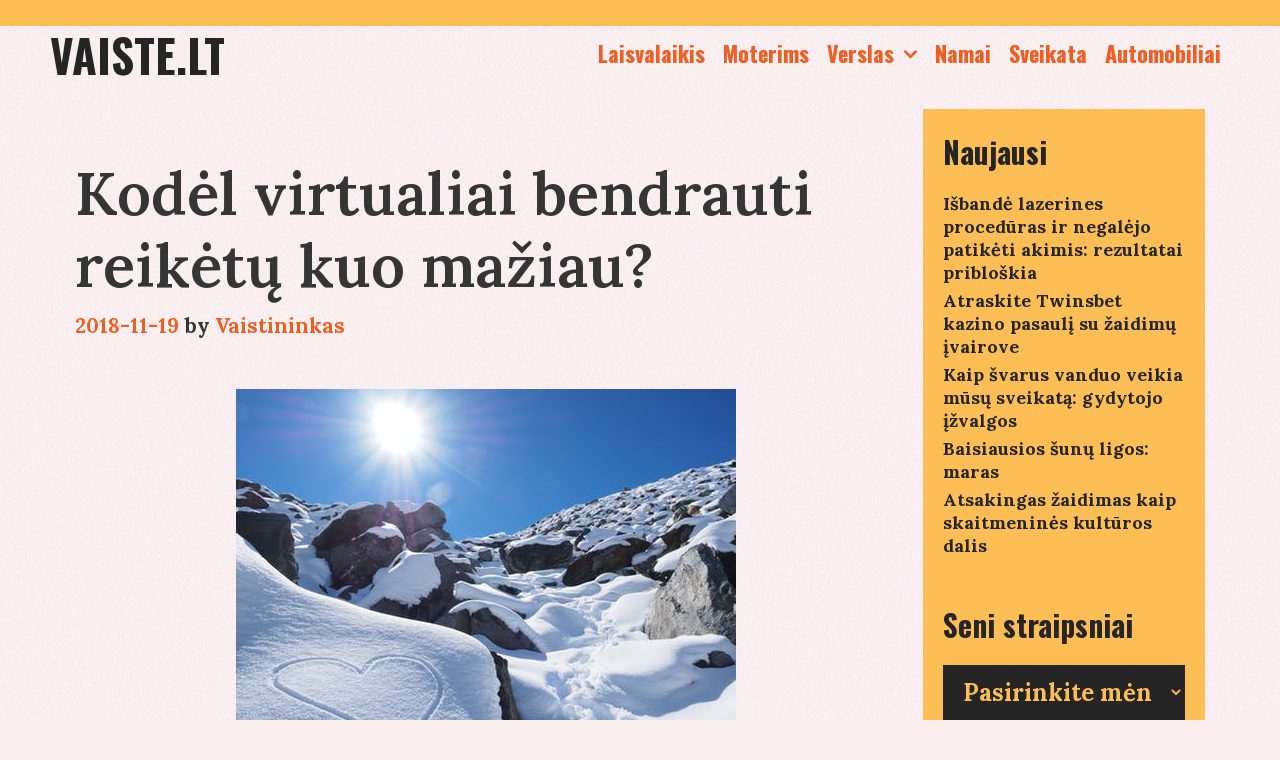

--- FILE ---
content_type: text/html; charset=UTF-8
request_url: https://vaiste.lt/kodel-virtualiai-bendrauti-reiketu-kuo-maziau/
body_size: 14125
content:
<!DOCTYPE html>
<html lang="lt-LT">
<head>
	<meta charset="UTF-8">
	<meta http-equiv="X-UA-Compatible" content="IE=edge" />
	<link rel="profile" href="https://gmpg.org/xfn/11">
	<title>Kodėl virtualiai bendrauti reikėtų kuo mažiau? &#8211; vaiste.lt</title>
<meta name='robots' content='max-image-preview:large' />
<link rel='dns-prefetch' href='//stats.wp.com' />
<link rel='dns-prefetch' href='//fonts.googleapis.com' />
<link rel='preconnect' href='//c0.wp.com' />
<link rel="alternate" type="application/rss+xml" title="vaiste.lt &raquo; Įrašų RSS srautas" href="https://vaiste.lt/feed/" />
<link rel="alternate" type="application/rss+xml" title="vaiste.lt &raquo; Komentarų RSS srautas" href="https://vaiste.lt/comments/feed/" />
<link rel="alternate" type="application/rss+xml" title="vaiste.lt &raquo; Įrašo „Kodėl virtualiai bendrauti reikėtų kuo mažiau?“ komentarų RSS srautas" href="https://vaiste.lt/kodel-virtualiai-bendrauti-reiketu-kuo-maziau/feed/" />
<link rel="alternate" title="oEmbed (JSON)" type="application/json+oembed" href="https://vaiste.lt/wp-json/oembed/1.0/embed?url=https%3A%2F%2Fvaiste.lt%2Fkodel-virtualiai-bendrauti-reiketu-kuo-maziau%2F" />
<link rel="alternate" title="oEmbed (XML)" type="text/xml+oembed" href="https://vaiste.lt/wp-json/oembed/1.0/embed?url=https%3A%2F%2Fvaiste.lt%2Fkodel-virtualiai-bendrauti-reiketu-kuo-maziau%2F&#038;format=xml" />
<style id='wp-img-auto-sizes-contain-inline-css' type='text/css'>
img:is([sizes=auto i],[sizes^="auto," i]){contain-intrinsic-size:3000px 1500px}
/*# sourceURL=wp-img-auto-sizes-contain-inline-css */
</style>

<link rel='stylesheet' id='lalita-default-fonts-css' href='//fonts.googleapis.com/css?family=Oswald:200,300,regular,500,600,700|Lora:regular,500,600,700' type='text/css' media='all' />
<style id='wp-emoji-styles-inline-css' type='text/css'>

	img.wp-smiley, img.emoji {
		display: inline !important;
		border: none !important;
		box-shadow: none !important;
		height: 1em !important;
		width: 1em !important;
		margin: 0 0.07em !important;
		vertical-align: -0.1em !important;
		background: none !important;
		padding: 0 !important;
	}
/*# sourceURL=wp-emoji-styles-inline-css */
</style>
<link rel='stylesheet' id='wp-block-library-css' href='https://c0.wp.com/c/6.9/wp-includes/css/dist/block-library/style.min.css' type='text/css' media='all' />
<style id='global-styles-inline-css' type='text/css'>
:root{--wp--preset--aspect-ratio--square: 1;--wp--preset--aspect-ratio--4-3: 4/3;--wp--preset--aspect-ratio--3-4: 3/4;--wp--preset--aspect-ratio--3-2: 3/2;--wp--preset--aspect-ratio--2-3: 2/3;--wp--preset--aspect-ratio--16-9: 16/9;--wp--preset--aspect-ratio--9-16: 9/16;--wp--preset--color--black: #000000;--wp--preset--color--cyan-bluish-gray: #abb8c3;--wp--preset--color--white: #ffffff;--wp--preset--color--pale-pink: #f78da7;--wp--preset--color--vivid-red: #cf2e2e;--wp--preset--color--luminous-vivid-orange: #ff6900;--wp--preset--color--luminous-vivid-amber: #fcb900;--wp--preset--color--light-green-cyan: #7bdcb5;--wp--preset--color--vivid-green-cyan: #00d084;--wp--preset--color--pale-cyan-blue: #8ed1fc;--wp--preset--color--vivid-cyan-blue: #0693e3;--wp--preset--color--vivid-purple: #9b51e0;--wp--preset--gradient--vivid-cyan-blue-to-vivid-purple: linear-gradient(135deg,rgb(6,147,227) 0%,rgb(155,81,224) 100%);--wp--preset--gradient--light-green-cyan-to-vivid-green-cyan: linear-gradient(135deg,rgb(122,220,180) 0%,rgb(0,208,130) 100%);--wp--preset--gradient--luminous-vivid-amber-to-luminous-vivid-orange: linear-gradient(135deg,rgb(252,185,0) 0%,rgb(255,105,0) 100%);--wp--preset--gradient--luminous-vivid-orange-to-vivid-red: linear-gradient(135deg,rgb(255,105,0) 0%,rgb(207,46,46) 100%);--wp--preset--gradient--very-light-gray-to-cyan-bluish-gray: linear-gradient(135deg,rgb(238,238,238) 0%,rgb(169,184,195) 100%);--wp--preset--gradient--cool-to-warm-spectrum: linear-gradient(135deg,rgb(74,234,220) 0%,rgb(151,120,209) 20%,rgb(207,42,186) 40%,rgb(238,44,130) 60%,rgb(251,105,98) 80%,rgb(254,248,76) 100%);--wp--preset--gradient--blush-light-purple: linear-gradient(135deg,rgb(255,206,236) 0%,rgb(152,150,240) 100%);--wp--preset--gradient--blush-bordeaux: linear-gradient(135deg,rgb(254,205,165) 0%,rgb(254,45,45) 50%,rgb(107,0,62) 100%);--wp--preset--gradient--luminous-dusk: linear-gradient(135deg,rgb(255,203,112) 0%,rgb(199,81,192) 50%,rgb(65,88,208) 100%);--wp--preset--gradient--pale-ocean: linear-gradient(135deg,rgb(255,245,203) 0%,rgb(182,227,212) 50%,rgb(51,167,181) 100%);--wp--preset--gradient--electric-grass: linear-gradient(135deg,rgb(202,248,128) 0%,rgb(113,206,126) 100%);--wp--preset--gradient--midnight: linear-gradient(135deg,rgb(2,3,129) 0%,rgb(40,116,252) 100%);--wp--preset--font-size--small: 13px;--wp--preset--font-size--medium: 20px;--wp--preset--font-size--large: 36px;--wp--preset--font-size--x-large: 42px;--wp--preset--spacing--20: 0.44rem;--wp--preset--spacing--30: 0.67rem;--wp--preset--spacing--40: 1rem;--wp--preset--spacing--50: 1.5rem;--wp--preset--spacing--60: 2.25rem;--wp--preset--spacing--70: 3.38rem;--wp--preset--spacing--80: 5.06rem;--wp--preset--shadow--natural: 6px 6px 9px rgba(0, 0, 0, 0.2);--wp--preset--shadow--deep: 12px 12px 50px rgba(0, 0, 0, 0.4);--wp--preset--shadow--sharp: 6px 6px 0px rgba(0, 0, 0, 0.2);--wp--preset--shadow--outlined: 6px 6px 0px -3px rgb(255, 255, 255), 6px 6px rgb(0, 0, 0);--wp--preset--shadow--crisp: 6px 6px 0px rgb(0, 0, 0);}:where(.is-layout-flex){gap: 0.5em;}:where(.is-layout-grid){gap: 0.5em;}body .is-layout-flex{display: flex;}.is-layout-flex{flex-wrap: wrap;align-items: center;}.is-layout-flex > :is(*, div){margin: 0;}body .is-layout-grid{display: grid;}.is-layout-grid > :is(*, div){margin: 0;}:where(.wp-block-columns.is-layout-flex){gap: 2em;}:where(.wp-block-columns.is-layout-grid){gap: 2em;}:where(.wp-block-post-template.is-layout-flex){gap: 1.25em;}:where(.wp-block-post-template.is-layout-grid){gap: 1.25em;}.has-black-color{color: var(--wp--preset--color--black) !important;}.has-cyan-bluish-gray-color{color: var(--wp--preset--color--cyan-bluish-gray) !important;}.has-white-color{color: var(--wp--preset--color--white) !important;}.has-pale-pink-color{color: var(--wp--preset--color--pale-pink) !important;}.has-vivid-red-color{color: var(--wp--preset--color--vivid-red) !important;}.has-luminous-vivid-orange-color{color: var(--wp--preset--color--luminous-vivid-orange) !important;}.has-luminous-vivid-amber-color{color: var(--wp--preset--color--luminous-vivid-amber) !important;}.has-light-green-cyan-color{color: var(--wp--preset--color--light-green-cyan) !important;}.has-vivid-green-cyan-color{color: var(--wp--preset--color--vivid-green-cyan) !important;}.has-pale-cyan-blue-color{color: var(--wp--preset--color--pale-cyan-blue) !important;}.has-vivid-cyan-blue-color{color: var(--wp--preset--color--vivid-cyan-blue) !important;}.has-vivid-purple-color{color: var(--wp--preset--color--vivid-purple) !important;}.has-black-background-color{background-color: var(--wp--preset--color--black) !important;}.has-cyan-bluish-gray-background-color{background-color: var(--wp--preset--color--cyan-bluish-gray) !important;}.has-white-background-color{background-color: var(--wp--preset--color--white) !important;}.has-pale-pink-background-color{background-color: var(--wp--preset--color--pale-pink) !important;}.has-vivid-red-background-color{background-color: var(--wp--preset--color--vivid-red) !important;}.has-luminous-vivid-orange-background-color{background-color: var(--wp--preset--color--luminous-vivid-orange) !important;}.has-luminous-vivid-amber-background-color{background-color: var(--wp--preset--color--luminous-vivid-amber) !important;}.has-light-green-cyan-background-color{background-color: var(--wp--preset--color--light-green-cyan) !important;}.has-vivid-green-cyan-background-color{background-color: var(--wp--preset--color--vivid-green-cyan) !important;}.has-pale-cyan-blue-background-color{background-color: var(--wp--preset--color--pale-cyan-blue) !important;}.has-vivid-cyan-blue-background-color{background-color: var(--wp--preset--color--vivid-cyan-blue) !important;}.has-vivid-purple-background-color{background-color: var(--wp--preset--color--vivid-purple) !important;}.has-black-border-color{border-color: var(--wp--preset--color--black) !important;}.has-cyan-bluish-gray-border-color{border-color: var(--wp--preset--color--cyan-bluish-gray) !important;}.has-white-border-color{border-color: var(--wp--preset--color--white) !important;}.has-pale-pink-border-color{border-color: var(--wp--preset--color--pale-pink) !important;}.has-vivid-red-border-color{border-color: var(--wp--preset--color--vivid-red) !important;}.has-luminous-vivid-orange-border-color{border-color: var(--wp--preset--color--luminous-vivid-orange) !important;}.has-luminous-vivid-amber-border-color{border-color: var(--wp--preset--color--luminous-vivid-amber) !important;}.has-light-green-cyan-border-color{border-color: var(--wp--preset--color--light-green-cyan) !important;}.has-vivid-green-cyan-border-color{border-color: var(--wp--preset--color--vivid-green-cyan) !important;}.has-pale-cyan-blue-border-color{border-color: var(--wp--preset--color--pale-cyan-blue) !important;}.has-vivid-cyan-blue-border-color{border-color: var(--wp--preset--color--vivid-cyan-blue) !important;}.has-vivid-purple-border-color{border-color: var(--wp--preset--color--vivid-purple) !important;}.has-vivid-cyan-blue-to-vivid-purple-gradient-background{background: var(--wp--preset--gradient--vivid-cyan-blue-to-vivid-purple) !important;}.has-light-green-cyan-to-vivid-green-cyan-gradient-background{background: var(--wp--preset--gradient--light-green-cyan-to-vivid-green-cyan) !important;}.has-luminous-vivid-amber-to-luminous-vivid-orange-gradient-background{background: var(--wp--preset--gradient--luminous-vivid-amber-to-luminous-vivid-orange) !important;}.has-luminous-vivid-orange-to-vivid-red-gradient-background{background: var(--wp--preset--gradient--luminous-vivid-orange-to-vivid-red) !important;}.has-very-light-gray-to-cyan-bluish-gray-gradient-background{background: var(--wp--preset--gradient--very-light-gray-to-cyan-bluish-gray) !important;}.has-cool-to-warm-spectrum-gradient-background{background: var(--wp--preset--gradient--cool-to-warm-spectrum) !important;}.has-blush-light-purple-gradient-background{background: var(--wp--preset--gradient--blush-light-purple) !important;}.has-blush-bordeaux-gradient-background{background: var(--wp--preset--gradient--blush-bordeaux) !important;}.has-luminous-dusk-gradient-background{background: var(--wp--preset--gradient--luminous-dusk) !important;}.has-pale-ocean-gradient-background{background: var(--wp--preset--gradient--pale-ocean) !important;}.has-electric-grass-gradient-background{background: var(--wp--preset--gradient--electric-grass) !important;}.has-midnight-gradient-background{background: var(--wp--preset--gradient--midnight) !important;}.has-small-font-size{font-size: var(--wp--preset--font-size--small) !important;}.has-medium-font-size{font-size: var(--wp--preset--font-size--medium) !important;}.has-large-font-size{font-size: var(--wp--preset--font-size--large) !important;}.has-x-large-font-size{font-size: var(--wp--preset--font-size--x-large) !important;}
/*# sourceURL=global-styles-inline-css */
</style>

<style id='classic-theme-styles-inline-css' type='text/css'>
/*! This file is auto-generated */
.wp-block-button__link{color:#fff;background-color:#32373c;border-radius:9999px;box-shadow:none;text-decoration:none;padding:calc(.667em + 2px) calc(1.333em + 2px);font-size:1.125em}.wp-block-file__button{background:#32373c;color:#fff;text-decoration:none}
/*# sourceURL=/wp-includes/css/classic-themes.min.css */
</style>
<link rel='stylesheet' id='lalita-style-grid-css' href='https://vaiste.lt/wp-content/themes/lalita/css/unsemantic-grid.min.css?ver=2.0.0' type='text/css' media='all' />
<link rel='stylesheet' id='lalita-style-css' href='https://vaiste.lt/wp-content/themes/lalita/style.min.css?ver=2.0.0' type='text/css' media='all' />
<link rel='stylesheet' id='lalita-mobile-style-css' href='https://vaiste.lt/wp-content/themes/lalita/css/mobile.min.css?ver=2.0.0' type='text/css' media='all' />
<link rel='stylesheet' id='lalita-child-css' href='https://vaiste.lt/wp-content/themes/kalaratri/style.css?ver=1732796492' type='text/css' media='all' />
<style id='lalita-child-inline-css' type='text/css'>
body{color:#353535;}a, a:visited{color:#ef5f22;text-decoration:none;}a:hover, a:focus, a:active{color:#353535;text-decoration:none;}body .grid-container{max-width:1180px;}body, button, input, select, textarea{font-family:"Lora";font-weight:700;text-transform:none;font-size:24px;}body{line-height:1.3;}p{margin-bottom:1.3em;}.top-bar{font-family:"Lora";font-weight:700;text-transform:none;font-size:15px;}.main-title{font-family:"Oswald";font-weight:700;text-transform:uppercase;font-size:45px;}.site-description{font-weight:normal;text-transform:none;font-size:19px;}.page-header-blog-content h2{font-family:"Oswald";font-weight:700;text-transform:none;}.page-header-blog-content p{font-family:"Lora";font-weight:700;text-transform:none;}.main-navigation a, .menu-toggle{font-family:"Oswald";font-weight:700;text-transform:none;font-size:22px;}.main-navigation .main-nav ul ul li a{font-size:19px;}.widget-title, .sidebar .widget h2, .footer-widgets h2{font-family:"Oswald";font-weight:700;text-transform:none;font-size:30px;margin-bottom:18px;}.sidebar .widget, .footer-widgets .widget{font-size:18px;}button:not(.menu-toggle),html input[type="button"],input[type="reset"],input[type="submit"],.button,.button:visited{font-family:"Oswald";font-weight:700;text-transform:none;font-size:22px;}h1{font-weight:600;text-transform:none;font-size:60px;line-height:1.2em;}h2{font-weight:600;text-transform:none;font-size:32px;line-height:1.2em;}h3{font-weight:600;text-transform:none;font-size:25px;line-height:1.2em;}h4{font-weight:normal;text-transform:none;}h5{font-weight:normal;text-transform:none;}h6{font-weight:normal;text-transform:none;}.site-info{font-family:"Lora";font-weight:700;text-transform:none;font-size:15px;}.footer-bar .lalita-socials-list li svg{height:15px;height:15px;}.lalita-side-left-content{font-weight:700;text-transform:none;font-size:20px;}.lalita-side-left-content svg{max-width:20px;height:20px;}.top-bar .lalita-socials-list svg{max-width:15px;height:15px;}@media (max-width:768px){.main-title{font-size:25px;}h1{font-size:30px;}h2{font-size:25px;}}.top-bar{background-color:#fdbf55;color:#252525;}.top-bar a,.top-bar a:visited{color:#252525;}.top-bar a:hover{color:#ef5f22;}.site-header, .transparent-header.nav-below-header .site-header{background-color:rgba(255,242,242,0);color:#353535;}.site-header a,.site-header a:visited{color:#252525;}.site-header a:hover{color:#353535;}.main-title a,.main-title a:hover,.main-title a:visited{color:#252525;}.site-description{color:#353535;}.main-navigation,.main-navigation ul ul,.transparent-header .main-navigation.is_stuck{background-color:rgba(255,242,242,0);}.main-navigation .main-nav ul li a,.menu-toggle{color:#ef5f22;}.lalita-bhavana-child .main-navigation .main-nav ul li a{-webkit-text-stroke-color:#ef5f22;stroke:#ef5f22;}.navigation-effect-styleb #site-navigation .main-nav ul li.menu-item a::before,.navigation-effect-styleb #site-navigation .main-nav ul li.menu-item a::after,.navigation-effect-stylec #site-navigation .main-nav ul li.menu-item a::before,.navigation-effect-stylec #site-navigation .main-nav ul li.menu-item a::after{background-color:#ef5f22;}.main-navigation .main-nav ul li:hover > a,.main-navigation .main-nav ul li:focus > a, .main-navigation .main-nav ul li.sfHover > a{color:#5a9dd4;}.navigation-effect-styleb #site-navigation .main-nav ul li.menu-item a:hover::before,.navigation-effect-styleb #site-navigation .main-nav ul li.menu-item a:hover::after,.navigation-effect-stylec #site-navigation .main-nav ul li.menu-item a:hover::before,.navigation-effect-stylec #site-navigation .main-nav ul li.menu-item a:hover::after{background-color:#5a9dd4;}button.menu-toggle:hover,button.menu-toggle:focus,.main-navigation .mobile-bar-items a,.main-navigation .mobile-bar-items a:hover,.main-navigation .mobile-bar-items a:focus{color:#ef5f22;}.inside-navigation .search-form input[type="search"]:focus{color:#5a9dd4;}.main-navigation ul ul{background-color:#fdbf55;}.main-navigation .main-nav ul ul li a{color:#252525;}.lalita-bhavana-child .main-navigation .main-nav ul ul li a{color:#252525;}.main-navigation .main-nav ul ul li:hover > a,.main-navigation .main-nav ul ul li:focus > a,.main-navigation .main-nav ul ul li.sfHover > a{color:#5a9dd4;}.page-header-blog{background-color:rgba(255,255,255,0);}.page-header-blog-content h2{color:#252525;text-shadow:0px 0px 12px rgba(0,0,0,0);}.page-header-blog-content p{color:#353535;}.page-header-blog-content a.button{color:#252525;}.page-header-blog-content a.button{background-color:#fdbf55;}.page-header-blog-content a.button:hover{color:#252525;}.page-header-blog-content a.button:hover{background-color:#ef5f22;}.sidebar .widget{color:#353535;background-color:#fdbf55;}.sidebar .widget a,.sidebar .widget a:visited{color:#252525;}.sidebar .widget a:hover{color:#5a9dd4;}.sidebar .widget .widget-title, .sidebar .widget h2{color:#252525;}.footer-widgets{color:#353535;background-color:rgba(255,255,255,0);}.footer-widgets h1,.footer-widgets h2,.footer-widgets h3{color:#353535;}.footer-widgets a,.footer-widgets a:visited{color:#252525;}.footer-widgets a:hover{color:#5a9dd4;}.footer-widgets .widget-title, .footer-widgets h2{color:#252525;}.site-info{color:#252525;background-color:#fdbf55;}.site-info a,.site-info a:visited{color:#252525;}.footer-bar .lalita-socials-list a svg{fill:#252525;}.site-info a:hover{color:#5a9dd4;}.footer-bar .lalita-socials-list a:hover svg{fill:#5a9dd4;}input[type="text"],input[type="email"],input[type="url"],input[type="password"],input[type="search"],input[type="tel"],input[type="number"],textarea,select{color:#fdbf55;background-color:#252525;border-color:#252525;}input[type="text"]:focus,input[type="email"]:focus,input[type="url"]:focus,input[type="password"]:focus,input[type="search"]:focus,input[type="tel"]:focus,input[type="number"]:focus,textarea:focus,select:focus{color:#ffffff;background-color:#353535;border-color:#252525;}button,html input[type="button"],input[type="reset"],input[type="submit"],a.button,a.button:visited,header .main-navigation .main-nav ul li a.wpkoi-nav-btn{color:#252525;background-color:#fdbf55;}button:hover,html input[type="button"]:hover,input[type="reset"]:hover,input[type="submit"]:hover,a.button:hover,button:focus,html input[type="button"]:focus,input[type="reset"]:focus,input[type="submit"]:focus,a.button:focus,header .main-navigation .main-nav ul li a.wpkoi-nav-btn:hover{color:#252525;background-color:#ef5f22;}.lalita-back-to-top,.lalita-back-to-top:visited{background-color:rgba(239,95,34,0.7);color:#252525;}.lalita-back-to-top:hover,.lalita-back-to-top:focus{background-color:#ef5f22;color:#252525;}.lalita-side-left-content .lalita-side-left-socials ul,.lalita-side-left-content .lalita-side-left-text{color:#252525;background-color:#fdbf55;}.lalita-side-left-content a{color:#252525;}.lalita-side-left-content a svg{fill:#252525;}.top-bar .lalita-socials-list a svg{fill:#252525;}.lalita-side-left-content a:hover{color:#5a9dd4;}.lalita-side-left-content a:hover svg{fill:#5a9dd4;}.top-bar .lalita-socials-list a:hover svg{fill:#ef5f22;}.inside-top-bar{padding:5px 20px 2px 20px;}.inside-header{padding:0px 20px 0px 20px;}@media (min-width:768px){.transparent-header .site-header{width:calc(100% - 0px - 0px) !important;}}.separate-containers .inside-article, .separate-containers .comments-area, .separate-containers .page-header, .separate-containers .paging-navigation, .one-container .site-content, .inside-page-header{padding:25px 25px 20px 25px;}@media (max-width:768px){.separate-containers .inside-article, .separate-containers .comments-area, .separate-containers .page-header, .separate-containers .paging-navigation, .one-container .site-content, .inside-page-header{padding:15px;}}.button,.woocommerce a.button,.woocommerce button.button{padding:12px 25px 12px 25px;}.lalita-side-left-content{margin:220px 0px 0px 0px;}.lalita-side-left-content .lalita-side-left-socials ul{padding:15px 4px 15px 4px;}.lalita-side-left-content .lalita-side-left-text{padding:4px 15px 4px 15px;margin-top:-15px;}body{padding:0px;}.nav-float-right .is_stuck.main-navigation{margin-left:0px;margin-right:0px;width:calc(100% - 0px - 0px) !important;}.lalita-side-left-cover{width:0px;}.lalita-side-right-cover{width:0px;}.fluid-header.sticky-enabled .main-navigation.is_stuck .inside-navigation{padding-left:20px !important;padding-right:20px !important;}@media (max-width:768px){body{padding:0px;}.lalita-side-left-cover{width:0px;}#mobile-header>.inside-navigation{padding-left:0px;}.lalita-side-right-cover{width:0px;}#mobile-header>.inside-navigation{padding-right:0px;}}.one-container.right-sidebar .site-main,.one-container.both-right .site-main{margin-right:25px;}.one-container.left-sidebar .site-main,.one-container.both-left .site-main{margin-left:25px;}.one-container.both-sidebars .site-main{margin:0px 25px 0px 25px;}.separate-containers .widget, .separate-containers .site-main > *, .separate-containers .page-header, .widget-area .main-navigation{margin-bottom:15px;}.right-sidebar.separate-containers .site-main{margin:15px 15px 15px 0px;}.left-sidebar.separate-containers .site-main{margin:15px 0px 15px 15px;}.both-sidebars.separate-containers .site-main{margin:15px;}.both-right.separate-containers .site-main{margin:15px 15px 15px 0px;}.both-right.separate-containers .inside-left-sidebar{margin-right:7px;}.both-right.separate-containers .inside-right-sidebar{margin-left:7px;}.both-left.separate-containers .site-main{margin:15px 0px 15px 15px;}.both-left.separate-containers .inside-left-sidebar{margin-right:7px;}.both-left.separate-containers .inside-right-sidebar{margin-left:7px;}.separate-containers .site-main{margin-top:15px;margin-bottom:15px;}.separate-containers .page-header-image, .separate-containers .page-header-contained, .separate-containers .page-header-image-single, .separate-containers .page-header-content-single{margin-top:15px;}.separate-containers .inside-right-sidebar, .separate-containers .inside-left-sidebar{margin-top:15px;margin-bottom:15px;}.main-navigation .main-nav ul li a,.menu-toggle,.main-navigation .mobile-bar-items a{padding-left:9px;padding-right:9px;line-height:55px;}header .main-navigation .main-nav ul li.wpkoi-nav-btn-h{height:55px;}.main-title a{line-height:55px;}.navigation-effect-stylec #site-navigation .main-nav ul li.menu-item a::before, .navigation-effect-stylec #site-navigation .main-nav ul li.menu-item a::after{width:45px;}header .main-navigation .main-nav ul li.wpkoi-nav-btn-h{height:55px;}.main-navigation .main-nav ul ul li a{padding:10px 9px 10px 9px;}.main-navigation ul ul{top:auto;}.inside-navigation .search-form, .inside-navigation .search-form input{height:100%;}.rtl .menu-item-has-children .dropdown-menu-toggle{padding-left:9px;}.menu-item-has-children .dropdown-menu-toggle{padding-right:9px;}.menu-item-has-children ul .dropdown-menu-toggle{padding-top:10px;padding-bottom:10px;margin-top:-10px;}.rtl .main-navigation .main-nav ul li.menu-item-has-children > a{padding-right:9px;}.widget-area .widget{padding:20px;}.footer-widgets{padding:50px;}.site-footer .footer-widgets-container .inner-padding{padding:0px 0px 0px 30px;}.site-footer .footer-widgets-container .inside-footer-widgets{margin-left:-30px;}.site-info{padding:10px 50px 10px 50px;}
/*# sourceURL=lalita-child-inline-css */
</style>
<link rel='stylesheet' id='font-awesome-css' href='https://vaiste.lt/wp-content/themes/lalita/css/font-awesome.min.css?ver=5.1' type='text/css' media='all' />
<script type="text/javascript" src="https://c0.wp.com/c/6.9/wp-includes/js/jquery/jquery.min.js" id="jquery-core-js"></script>
<script type="text/javascript" src="https://c0.wp.com/c/6.9/wp-includes/js/jquery/jquery-migrate.min.js" id="jquery-migrate-js"></script>
<link rel="https://api.w.org/" href="https://vaiste.lt/wp-json/" /><link rel="alternate" title="JSON" type="application/json" href="https://vaiste.lt/wp-json/wp/v2/posts/1043" /><link rel="EditURI" type="application/rsd+xml" title="RSD" href="https://vaiste.lt/xmlrpc.php?rsd" />
<meta name="generator" content="WordPress 6.9" />
<link rel="canonical" href="https://vaiste.lt/kodel-virtualiai-bendrauti-reiketu-kuo-maziau/" />
<link rel='shortlink' href='https://vaiste.lt/?p=1043' />
          <style>
          .has-post-thumbnail img.wp-post-image, 
          .attachment-twentyseventeen-featured-image.wp-post-image { display: none !important; }          
          </style>	<style>img#wpstats{display:none}</style>
		<link rel="pingback" href="https://vaiste.lt/xmlrpc.php">
<meta name="viewport" content="width=device-width, initial-scale=1"><meta name="description" content="Šiais laikais naujus santykius vieniems užmegzti yra lengva, o kitiems – nelabai. Yra daugybė programėlių, kurios skirtos plėsti pažinčių ratą ar tiesiog susirasti antrąją pusę. Tačiau, liūdniausia tai, kad tokios priemonės ne visiems yra padedančios. Kai kurie žmonės, pasinaudoję tokiomis programėlėmis, kaip tik paskui vengia leisti į bendravimą nuotoliniu būdu. Labai svarbu žinoti, kad bendravimas&hellip;" />
<style type="text/css" id="custom-background-css">
body.custom-background { background-image: url("https://vaiste.lt/wp-content/themes/kalaratri/img/mainbg.gif"); background-position: left top; background-size: auto; background-repeat: repeat; background-attachment: scroll; }
</style>
	</head>

<body itemtype='https://schema.org/Blog' itemscope='itemscope' class="wp-singular post-template-default single single-post postid-1043 single-format-standard custom-background wp-embed-responsive wp-theme-lalita wp-child-theme-kalaratri  featured-image-active right-sidebar nav-float-right fluid-header one-container active-footer-widgets-3 nav-aligned-right header-aligned-left dropdown-hover navigation-effect-styled">
	<a class="screen-reader-text skip-link" href="#content" title="Skip to content">Skip to content</a>		<div class="top-bar top-bar-align-left">
			<div class="inside-top-bar grid-container grid-parent">
				                    <div class="lalita-social-bar">
    	<ul class="lalita-socials-list">
                                                                                                                                </ul>
    </div>    
				</div>
		</div>
				<header itemtype="https://schema.org/WPHeader" itemscope="itemscope" id="masthead" class="site-header" style="background-image: url()">
			<div class="inside-header grid-container grid-parent">
            	<div class="header-content-h">
				<div class="site-branding">
					<p class="main-title" itemprop="headline">
				<a href="https://vaiste.lt/" rel="home">
					vaiste.lt
				</a>
			</p>
					
				</div>		<nav itemtype="https://schema.org/SiteNavigationElement" itemscope="itemscope" id="site-navigation" class="main-navigation">
			<div class="inside-navigation grid-container grid-parent">
								<button class="menu-toggle" aria-controls="primary-menu" aria-expanded="false">
										<span class="mobile-menu">Menu</span>
				</button>
				<div id="primary-menu" class="main-nav"><ul id="menu-meniu-1" class=" menu sf-menu"><li id="menu-item-847" class="menu-item menu-item-type-taxonomy menu-item-object-category current-post-ancestor current-menu-parent current-post-parent menu-item-847"><a href="https://vaiste.lt/apie/laisvalaikis/" data-hover="Laisvalaikis">Laisvalaikis</a></li>
<li id="menu-item-848" class="menu-item menu-item-type-taxonomy menu-item-object-category menu-item-848"><a href="https://vaiste.lt/apie/moterims/" data-hover="Moterims">Moterims</a></li>
<li id="menu-item-849" class="menu-item menu-item-type-taxonomy menu-item-object-category menu-item-has-children menu-item-849"><a href="https://vaiste.lt/apie/verslas/" data-hover="Verslas">Verslas<span role="presentation" class="dropdown-menu-toggle"></span></a>
<ul class="sub-menu">
	<li id="menu-item-859" class="menu-item menu-item-type-taxonomy menu-item-object-category menu-item-859"><a href="https://vaiste.lt/apie/paslaugos/" data-hover="Paslaugos">Paslaugos</a></li>
	<li id="menu-item-853" class="menu-item menu-item-type-taxonomy menu-item-object-category menu-item-853"><a href="https://vaiste.lt/apie/spauda/" data-hover="Spauda">Spauda</a></li>
	<li id="menu-item-854" class="menu-item menu-item-type-taxonomy menu-item-object-category menu-item-854"><a href="https://vaiste.lt/apie/lauko-reklama/" data-hover="Lauko reklama">Lauko reklama</a></li>
	<li id="menu-item-851" class="menu-item menu-item-type-taxonomy menu-item-object-category menu-item-851"><a href="https://vaiste.lt/apie/reklama/" data-hover="Reklama">Reklama</a></li>
	<li id="menu-item-852" class="menu-item menu-item-type-taxonomy menu-item-object-category menu-item-852"><a href="https://vaiste.lt/apie/interneto-reklama/" data-hover="Interneto reklama">Interneto reklama</a></li>
</ul>
</li>
<li id="menu-item-850" class="menu-item menu-item-type-taxonomy menu-item-object-category menu-item-850"><a href="https://vaiste.lt/apie/namai/" data-hover="Namai">Namai</a></li>
<li id="menu-item-855" class="menu-item menu-item-type-taxonomy menu-item-object-category menu-item-855"><a href="https://vaiste.lt/apie/sveikata/" data-hover="Sveikata">Sveikata</a></li>
<li id="menu-item-858" class="menu-item menu-item-type-taxonomy menu-item-object-category menu-item-858"><a href="https://vaiste.lt/apie/automobiliai/" data-hover="Automobiliai">Automobiliai</a></li>
</ul></div>			</div><!-- .inside-navigation -->
		</nav><!-- #site-navigation -->
		                </div><!-- .header-content-h -->
			</div><!-- .inside-header -->
		</header><!-- #masthead -->
		
	<div id="page" class="hfeed site grid-container container grid-parent">
		<div id="content" class="site-content">
			
	<div id="primary" class="content-area grid-parent mobile-grid-100 grid-75 tablet-grid-75">
		<main id="main" class="site-main">
			
<article id="post-1043" class="post-1043 post type-post status-publish format-standard has-post-thumbnail hentry category-laisvalaikis tag-internetas tag-pazintys tag-santykiai" itemtype='https://schema.org/CreativeWork' itemscope='itemscope'>
	<div class="inside-article">
				<div class="page-header-image-single grid-parent">
					</div>
		
		<header class="entry-header">
			<h1 class="entry-title" itemprop="headline">Kodėl virtualiai bendrauti reikėtų kuo mažiau?</h1>			<div class="entry-meta">
				<span class="posted-on"><a href="https://vaiste.lt/kodel-virtualiai-bendrauti-reiketu-kuo-maziau/" title="14:40" rel="bookmark"><time class="entry-date published" datetime="2018-11-19T14:40:42+02:00" itemprop="datePublished">2018-11-19</time></a></span> <span class="byline"><span class="author vcard" itemtype="https://schema.org/Person" itemscope="itemscope" itemprop="author">by <a class="url fn n" href="https://vaiste.lt/author/inforasytojas-lt/" title="View all posts by Vaistininkas" rel="author" itemprop="url"><span class="author-name" itemprop="name">Vaistininkas</span></a></span></span>			</div><!-- .entry-meta -->
				</header><!-- .entry-header -->

		
		<div class="entry-content" itemprop="text">
			<p><img fetchpriority="high" decoding="async" class="aligncenter size-full wp-image-1044" src="https://vaiste.lt/wp-content/uploads/2019/02/40.jpeg" alt="meilė" width="500" height="375" />Šiais laikais naujus santykius vieniems užmegzti yra lengva, o kitiems – nelabai. Yra daugybė programėlių, kurios skirtos plėsti pažinčių ratą ar tiesiog susirasti antrąją pusę. Tačiau, liūdniausia tai, kad tokios priemonės ne visiems yra padedančios. Kai kurie žmonės, pasinaudoję tokiomis programėlėmis, kaip tik paskui vengia leisti į bendravimą nuotoliniu būdu. Labai svarbu žinoti, kad bendravimas gyvai ir bendravimas susirašant yra du skirtingi dalykai. Trumpai tariant, pastarasis variantas reiškia, kad yra didelė tikimybė, jog žmogus, kurį sutiksite po ilgo susirašinėjimo, bus visai kitoks realybėje. Kodėl taip yra – skaitykite žemiau.</p>
<p>Pirmiausia, reikia akcentuoti ir tai, kad internetinės <a href="https://romanuke.tumblr.com/">pažintys</a> turi daugybė trūkumų. Vienas iš tų trūkumų – nuotraukos. Pažinčių portaluose ir programėlėse dažnai dedamos pačios geriausios nuotraukos. Tam, kad jas padarytų, žmonės neretai praleidžia labai daug laiko, investuoja nemažai pinigų. Susitikus realybėje be jokių „patobulinimų“, matoma, kad vaizdas yra visai kitoks. Tad, vienas iš tų trūkumų – žmogaus portretas internete piešiamas tik iš gerosios pusės, o realybėje jis atrodo visai kitaip.</p>
<p>Kalbant apie bendravimą, pabrėžtina, kad kuo daugiau internetu susirašinėjama, tuo didesnė tikimybė, kad susitikus nebebus apie ką kalbėti. Kaip manote, kodėl kai kurie žmonės, kuo skubiau bando inicijuoti susitikimą? Paprastai klabant, nenorime į pokalbius leistis nuotoliniu būdu, nes susitikus tiesiog nebebus apie ką kalbėti.</p>
<p>Taip pat reikia paminėti, kad bendravimas virtualiai gali skirtis nuo bendravimo realybėje. Taip būna itin dažnai. Galvojate kodėl? Atsakymas yra paprastas – kai laikas nespaudžia, tuomet visi gali būti įmantriais rašytojais ar net poetais. Aiškiau kalbant, kai susirašinėjama, nėra jokio laiko limito – žmogus turi itin daug laiko pagalvoti ką rašyti. Kai bendraujama gyvai, tokio malonumo jis neturi. Tokiais atvejais, patariama daugiau bendrauti gyvai – vaizdo pokalbiais ar tiesiog pasiskambinus vienas kitam. Tada jau bus aiškiau kaip iš tiesų vystysis bendravimas ir koks yra žmogus. Juk tokiais atvejais jis į klausimus turės atsakyti nedelsiant. Tai reiškia, kad tuomet ir pasirodys jo požiūris, nes jis neturės laiko visko apgalvoti, o sakys tiesiai ką mąsto.</p>
		</div><!-- .entry-content -->

					<footer class="entry-meta">
				<span class="cat-links"><span class="screen-reader-text">Categories </span><a href="https://vaiste.lt/apie/laisvalaikis/" rel="category tag">Laisvalaikis</a></span><span class="tags-links"><span class="screen-reader-text">Tags </span><a href="https://vaiste.lt/tema/internetas/" rel="tag">internetas</a>, <a href="https://vaiste.lt/tema/pazintys/" rel="tag">pažintys</a>, <a href="https://vaiste.lt/tema/santykiai/" rel="tag">santykiai</a></span>						<nav id="nav-below" class="post-navigation">
			<span class="screen-reader-text">Post navigation</span>

			<div class="nav-previous"><span class="prev" title="Previous"><a href="https://vaiste.lt/ar-tik-drasus-vyras-reikalingas-moteriai/" rel="prev">Ar tik drąsus vyras reikalingas moteriai?</a></span></div><div class="nav-next"><span class="next" title="Next"><a href="https://vaiste.lt/buhalterines-apskaitos-paslaugos-ir-ju-teikiama-nauda/" rel="next">Buhalterinės apskaitos paslaugos ir jų teikiama nauda</a></span></div>		</nav><!-- #nav-below -->
					</footer><!-- .entry-meta -->
			</div><!-- .inside-article -->
</article><!-- #post-## -->

					<div class="comments-area">
						<div id="comments">

		<div id="respond" class="comment-respond">
		<h3 id="reply-title" class="comment-reply-title">Leave a Comment <small><a rel="nofollow" id="cancel-comment-reply-link" href="/kodel-virtualiai-bendrauti-reiketu-kuo-maziau/#respond" style="display:none;">Atšaukti atsakymą</a></small></h3><form action="https://vaiste.lt/wp-comments-post.php" method="post" id="commentform" class="comment-form"><p class="comment-form-comment"><label for="comment" class="screen-reader-text">Comment</label><textarea id="comment" name="comment" cols="45" rows="8" aria-required="true"></textarea></p><label for="author" class="screen-reader-text">Name</label><input placeholder="Name *" id="author" name="author" type="text" value="" size="30" />
<label for="email" class="screen-reader-text">Email</label><input placeholder="Email *" id="email" name="email" type="email" value="" size="30" />
<label for="url" class="screen-reader-text">Website</label><input placeholder="Website" id="url" name="url" type="url" value="" size="30" />
<p class="comment-form-cookies-consent"><input id="wp-comment-cookies-consent" name="wp-comment-cookies-consent" type="checkbox" value="yes" /> <label for="wp-comment-cookies-consent">Noriu savo interneto naršyklėje išsaugoti vardą, el. pašto adresą ir interneto puslapį, kad jų nebereiktų įvesti iš naujo, kai kitą kartą vėl norėsiu parašyti komentarą.</label></p>
<p class="form-submit"><input name="submit" type="submit" id="submit" class="submit" value="Post Comment" /> <input type='hidden' name='comment_post_ID' value='1043' id='comment_post_ID' />
<input type='hidden' name='comment_parent' id='comment_parent' value='0' />
</p><p style="display: none;"><input type="hidden" id="akismet_comment_nonce" name="akismet_comment_nonce" value="6b9edc2337" /></p><p style="display: none !important;" class="akismet-fields-container" data-prefix="ak_"><label>&#916;<textarea name="ak_hp_textarea" cols="45" rows="8" maxlength="100"></textarea></label><input type="hidden" id="ak_js_1" name="ak_js" value="74"/><script>document.getElementById( "ak_js_1" ).setAttribute( "value", ( new Date() ).getTime() );</script></p></form>	</div><!-- #respond -->
	
</div><!-- #comments -->
					</div>

							</main><!-- #main -->
	</div><!-- #primary -->

	<div id="right-sidebar" itemtype="https://schema.org/WPSideBar" itemscope="itemscope" class="widget-area grid-25 tablet-grid-25 grid-parent sidebar">
	<div class="inside-right-sidebar">
		
		<aside id="recent-posts-4" class="widget inner-padding widget_recent_entries">
		<h2 class="widget-title">Naujausi</h2>
		<ul>
											<li>
					<a href="https://vaiste.lt/isbande-lazerines-proceduras-ir-negalejo-patiketi-akimis-rezultatai-pribloskia/">Išbandė lazerines procedūras ir negalėjo patikėti akimis: rezultatai pribloškia</a>
									</li>
											<li>
					<a href="https://vaiste.lt/atraskite-twinsbet-kazino-pasauli-su-zaidimu-ivairove/">Atraskite Twinsbet kazino pasaulį su žaidimų įvairove</a>
									</li>
											<li>
					<a href="https://vaiste.lt/kaip-svarus-vanduo-veikia-musu-sveikata-gydytojo-izvalgos/">Kaip švarus vanduo veikia mūsų sveikatą: gydytojo įžvalgos</a>
									</li>
											<li>
					<a href="https://vaiste.lt/baisiausios-sunu-ligos-maras/">Baisiausios šunų ligos: maras</a>
									</li>
											<li>
					<a href="https://vaiste.lt/atsakingas-zaidimas-kaip-skaitmenines-kulturos-dalis/">Atsakingas žaidimas kaip skaitmeninės kultūros dalis</a>
									</li>
					</ul>

		</aside><aside id="archives-4" class="widget inner-padding widget_archive"><h2 class="widget-title">Seni straipsniai</h2>		<label class="screen-reader-text" for="archives-dropdown-4">Seni straipsniai</label>
		<select id="archives-dropdown-4" name="archive-dropdown">
			
			<option value="">Pasirinkite mėnesį</option>
				<option value='https://vaiste.lt/2025/11/'> 2025 m. lapkričio mėn. </option>
	<option value='https://vaiste.lt/2025/10/'> 2025 m. spalio mėn. </option>
	<option value='https://vaiste.lt/2025/09/'> 2025 m. rugsėjo mėn. </option>
	<option value='https://vaiste.lt/2025/08/'> 2025 m. rugpjūčio mėn. </option>
	<option value='https://vaiste.lt/2025/07/'> 2025 m. liepos mėn. </option>
	<option value='https://vaiste.lt/2025/06/'> 2025 m. birželio mėn. </option>
	<option value='https://vaiste.lt/2025/05/'> 2025 m. gegužės mėn. </option>
	<option value='https://vaiste.lt/2025/04/'> 2025 m. balandžio mėn. </option>
	<option value='https://vaiste.lt/2025/03/'> 2025 m. kovo mėn. </option>
	<option value='https://vaiste.lt/2025/01/'> 2025 m. sausio mėn. </option>
	<option value='https://vaiste.lt/2024/12/'> 2024 m. gruodžio mėn. </option>
	<option value='https://vaiste.lt/2024/11/'> 2024 m. lapkričio mėn. </option>
	<option value='https://vaiste.lt/2024/08/'> 2024 m. rugpjūčio mėn. </option>
	<option value='https://vaiste.lt/2024/06/'> 2024 m. birželio mėn. </option>
	<option value='https://vaiste.lt/2024/04/'> 2024 m. balandžio mėn. </option>
	<option value='https://vaiste.lt/2024/02/'> 2024 m. vasario mėn. </option>
	<option value='https://vaiste.lt/2023/12/'> 2023 m. gruodžio mėn. </option>
	<option value='https://vaiste.lt/2023/10/'> 2023 m. spalio mėn. </option>
	<option value='https://vaiste.lt/2023/09/'> 2023 m. rugsėjo mėn. </option>
	<option value='https://vaiste.lt/2023/08/'> 2023 m. rugpjūčio mėn. </option>
	<option value='https://vaiste.lt/2023/05/'> 2023 m. gegužės mėn. </option>
	<option value='https://vaiste.lt/2023/04/'> 2023 m. balandžio mėn. </option>
	<option value='https://vaiste.lt/2023/03/'> 2023 m. kovo mėn. </option>
	<option value='https://vaiste.lt/2023/02/'> 2023 m. vasario mėn. </option>
	<option value='https://vaiste.lt/2023/01/'> 2023 m. sausio mėn. </option>
	<option value='https://vaiste.lt/2022/12/'> 2022 m. gruodžio mėn. </option>
	<option value='https://vaiste.lt/2022/08/'> 2022 m. rugpjūčio mėn. </option>
	<option value='https://vaiste.lt/2022/06/'> 2022 m. birželio mėn. </option>
	<option value='https://vaiste.lt/2022/05/'> 2022 m. gegužės mėn. </option>
	<option value='https://vaiste.lt/2022/04/'> 2022 m. balandžio mėn. </option>
	<option value='https://vaiste.lt/2022/01/'> 2022 m. sausio mėn. </option>
	<option value='https://vaiste.lt/2021/12/'> 2021 m. gruodžio mėn. </option>
	<option value='https://vaiste.lt/2021/11/'> 2021 m. lapkričio mėn. </option>
	<option value='https://vaiste.lt/2021/10/'> 2021 m. spalio mėn. </option>
	<option value='https://vaiste.lt/2021/09/'> 2021 m. rugsėjo mėn. </option>
	<option value='https://vaiste.lt/2021/08/'> 2021 m. rugpjūčio mėn. </option>
	<option value='https://vaiste.lt/2021/06/'> 2021 m. birželio mėn. </option>
	<option value='https://vaiste.lt/2021/04/'> 2021 m. balandžio mėn. </option>
	<option value='https://vaiste.lt/2021/03/'> 2021 m. kovo mėn. </option>
	<option value='https://vaiste.lt/2021/01/'> 2021 m. sausio mėn. </option>
	<option value='https://vaiste.lt/2020/12/'> 2020 m. gruodžio mėn. </option>
	<option value='https://vaiste.lt/2020/11/'> 2020 m. lapkričio mėn. </option>
	<option value='https://vaiste.lt/2020/10/'> 2020 m. spalio mėn. </option>
	<option value='https://vaiste.lt/2020/09/'> 2020 m. rugsėjo mėn. </option>
	<option value='https://vaiste.lt/2020/08/'> 2020 m. rugpjūčio mėn. </option>
	<option value='https://vaiste.lt/2020/05/'> 2020 m. gegužės mėn. </option>
	<option value='https://vaiste.lt/2020/01/'> 2020 m. sausio mėn. </option>
	<option value='https://vaiste.lt/2019/12/'> 2019 m. gruodžio mėn. </option>
	<option value='https://vaiste.lt/2019/11/'> 2019 m. lapkričio mėn. </option>
	<option value='https://vaiste.lt/2019/09/'> 2019 m. rugsėjo mėn. </option>
	<option value='https://vaiste.lt/2019/07/'> 2019 m. liepos mėn. </option>
	<option value='https://vaiste.lt/2019/04/'> 2019 m. balandžio mėn. </option>
	<option value='https://vaiste.lt/2019/03/'> 2019 m. kovo mėn. </option>
	<option value='https://vaiste.lt/2019/02/'> 2019 m. vasario mėn. </option>
	<option value='https://vaiste.lt/2018/11/'> 2018 m. lapkričio mėn. </option>
	<option value='https://vaiste.lt/2018/09/'> 2018 m. rugsėjo mėn. </option>
	<option value='https://vaiste.lt/2018/08/'> 2018 m. rugpjūčio mėn. </option>
	<option value='https://vaiste.lt/2018/07/'> 2018 m. liepos mėn. </option>
	<option value='https://vaiste.lt/2018/04/'> 2018 m. balandžio mėn. </option>
	<option value='https://vaiste.lt/2018/03/'> 2018 m. kovo mėn. </option>
	<option value='https://vaiste.lt/2018/02/'> 2018 m. vasario mėn. </option>
	<option value='https://vaiste.lt/2018/01/'> 2018 m. sausio mėn. </option>
	<option value='https://vaiste.lt/2017/12/'> 2017 m. gruodžio mėn. </option>
	<option value='https://vaiste.lt/2017/11/'> 2017 m. lapkričio mėn. </option>
	<option value='https://vaiste.lt/2017/10/'> 2017 m. spalio mėn. </option>
	<option value='https://vaiste.lt/2017/09/'> 2017 m. rugsėjo mėn. </option>
	<option value='https://vaiste.lt/2017/08/'> 2017 m. rugpjūčio mėn. </option>
	<option value='https://vaiste.lt/2017/07/'> 2017 m. liepos mėn. </option>
	<option value='https://vaiste.lt/2017/06/'> 2017 m. birželio mėn. </option>
	<option value='https://vaiste.lt/2017/05/'> 2017 m. gegužės mėn. </option>
	<option value='https://vaiste.lt/2017/04/'> 2017 m. balandžio mėn. </option>
	<option value='https://vaiste.lt/2017/03/'> 2017 m. kovo mėn. </option>
	<option value='https://vaiste.lt/2017/01/'> 2017 m. sausio mėn. </option>
	<option value='https://vaiste.lt/2016/12/'> 2016 m. gruodžio mėn. </option>
	<option value='https://vaiste.lt/2016/11/'> 2016 m. lapkričio mėn. </option>
	<option value='https://vaiste.lt/2016/08/'> 2016 m. rugpjūčio mėn. </option>
	<option value='https://vaiste.lt/2016/07/'> 2016 m. liepos mėn. </option>
	<option value='https://vaiste.lt/2016/06/'> 2016 m. birželio mėn. </option>
	<option value='https://vaiste.lt/2016/05/'> 2016 m. gegužės mėn. </option>
	<option value='https://vaiste.lt/2016/04/'> 2016 m. balandžio mėn. </option>
	<option value='https://vaiste.lt/2016/03/'> 2016 m. kovo mėn. </option>
	<option value='https://vaiste.lt/2016/02/'> 2016 m. vasario mėn. </option>
	<option value='https://vaiste.lt/2016/01/'> 2016 m. sausio mėn. </option>
	<option value='https://vaiste.lt/2015/12/'> 2015 m. gruodžio mėn. </option>
	<option value='https://vaiste.lt/2015/11/'> 2015 m. lapkričio mėn. </option>
	<option value='https://vaiste.lt/2015/10/'> 2015 m. spalio mėn. </option>
	<option value='https://vaiste.lt/2015/09/'> 2015 m. rugsėjo mėn. </option>
	<option value='https://vaiste.lt/2015/08/'> 2015 m. rugpjūčio mėn. </option>
	<option value='https://vaiste.lt/2015/07/'> 2015 m. liepos mėn. </option>
	<option value='https://vaiste.lt/2015/06/'> 2015 m. birželio mėn. </option>
	<option value='https://vaiste.lt/2015/05/'> 2015 m. gegužės mėn. </option>
	<option value='https://vaiste.lt/2015/04/'> 2015 m. balandžio mėn. </option>
	<option value='https://vaiste.lt/2015/03/'> 2015 m. kovo mėn. </option>
	<option value='https://vaiste.lt/2015/02/'> 2015 m. vasario mėn. </option>
	<option value='https://vaiste.lt/2015/01/'> 2015 m. sausio mėn. </option>
	<option value='https://vaiste.lt/2014/12/'> 2014 m. gruodžio mėn. </option>
	<option value='https://vaiste.lt/2014/10/'> 2014 m. spalio mėn. </option>
	<option value='https://vaiste.lt/2014/05/'> 2014 m. gegužės mėn. </option>
	<option value='https://vaiste.lt/2014/04/'> 2014 m. balandžio mėn. </option>
	<option value='https://vaiste.lt/2013/12/'> 2013 m. gruodžio mėn. </option>
	<option value='https://vaiste.lt/2013/08/'> 2013 m. rugpjūčio mėn. </option>
	<option value='https://vaiste.lt/2013/07/'> 2013 m. liepos mėn. </option>
	<option value='https://vaiste.lt/2013/04/'> 2013 m. balandžio mėn. </option>
	<option value='https://vaiste.lt/2013/03/'> 2013 m. kovo mėn. </option>
	<option value='https://vaiste.lt/2013/02/'> 2013 m. vasario mėn. </option>

		</select>

			<script type="text/javascript">
/* <![CDATA[ */

( ( dropdownId ) => {
	const dropdown = document.getElementById( dropdownId );
	function onSelectChange() {
		setTimeout( () => {
			if ( 'escape' === dropdown.dataset.lastkey ) {
				return;
			}
			if ( dropdown.value ) {
				document.location.href = dropdown.value;
			}
		}, 250 );
	}
	function onKeyUp( event ) {
		if ( 'Escape' === event.key ) {
			dropdown.dataset.lastkey = 'escape';
		} else {
			delete dropdown.dataset.lastkey;
		}
	}
	function onClick() {
		delete dropdown.dataset.lastkey;
	}
	dropdown.addEventListener( 'keyup', onKeyUp );
	dropdown.addEventListener( 'click', onClick );
	dropdown.addEventListener( 'change', onSelectChange );
})( "archives-dropdown-4" );

//# sourceURL=WP_Widget_Archives%3A%3Awidget
/* ]]> */
</script>
</aside><aside id="tag_cloud-4" class="widget inner-padding widget_tag_cloud"><h2 class="widget-title">Temos</h2><div class="tagcloud"><a href="https://vaiste.lt/tema/automobiliu-nuoma/" class="tag-cloud-link tag-link-49 tag-link-position-1" style="font-size: 10.916666666667pt;" aria-label="automobilių nuoma (4 elementai)">automobilių nuoma</a>
<a href="https://vaiste.lt/tema/baldai/" class="tag-cloud-link tag-link-60 tag-link-position-2" style="font-size: 10.916666666667pt;" aria-label="baldai (4 elementai)">baldai</a>
<a href="https://vaiste.lt/tema/buhalteriai/" class="tag-cloud-link tag-link-72 tag-link-position-3" style="font-size: 13.25pt;" aria-label="buhalteriai (5 elementai)">buhalteriai</a>
<a href="https://vaiste.lt/tema/buhalterine-apskaita/" class="tag-cloud-link tag-link-74 tag-link-position-4" style="font-size: 13.25pt;" aria-label="buhalterine apskaita (5 elementai)">buhalterine apskaita</a>
<a href="https://vaiste.lt/tema/buhalterines-apskaitos-paslaugos/" class="tag-cloud-link tag-link-75 tag-link-position-5" style="font-size: 10.916666666667pt;" aria-label="buhalterinės apskaitos paslaugos (4 elementai)">buhalterinės apskaitos paslaugos</a>
<a href="https://vaiste.lt/tema/dantys/" class="tag-cloud-link tag-link-95 tag-link-position-6" style="font-size: 8pt;" aria-label="dantys (3 elementai)">dantys</a>
<a href="https://vaiste.lt/tema/darbas/" class="tag-cloud-link tag-link-96 tag-link-position-7" style="font-size: 13.25pt;" aria-label="darbas (5 elementai)">darbas</a>
<a href="https://vaiste.lt/tema/erotines-prekes/" class="tag-cloud-link tag-link-133 tag-link-position-8" style="font-size: 13.25pt;" aria-label="erotinės prekės (5 elementai)">erotinės prekės</a>
<a href="https://vaiste.lt/tema/finansai/" class="tag-cloud-link tag-link-142 tag-link-position-9" style="font-size: 22pt;" aria-label="finansai (11 elementų)">finansai</a>
<a href="https://vaiste.lt/tema/google-adwords/" class="tag-cloud-link tag-link-159 tag-link-position-10" style="font-size: 8pt;" aria-label="google adwords (3 elementai)">google adwords</a>
<a href="https://vaiste.lt/tema/greita-paskola/" class="tag-cloud-link tag-link-161 tag-link-position-11" style="font-size: 13.25pt;" aria-label="greita paskola (5 elementai)">greita paskola</a>
<a href="https://vaiste.lt/tema/greitas-kreditas/" class="tag-cloud-link tag-link-162 tag-link-position-12" style="font-size: 13.25pt;" aria-label="greitas kreditas (5 elementai)">greitas kreditas</a>
<a href="https://vaiste.lt/tema/greitieji-kreditai/" class="tag-cloud-link tag-link-163 tag-link-position-13" style="font-size: 10.916666666667pt;" aria-label="greitieji kreditai (4 elementai)">greitieji kreditai</a>
<a href="https://vaiste.lt/tema/greitos-paskolos/" class="tag-cloud-link tag-link-164 tag-link-position-14" style="font-size: 16.75pt;" aria-label="greitos paskolos (7 elementai)">greitos paskolos</a>
<a href="https://vaiste.lt/tema/grozis/" class="tag-cloud-link tag-link-168 tag-link-position-15" style="font-size: 8pt;" aria-label="grožis (3 elementai)">grožis</a>
<a href="https://vaiste.lt/tema/gydymas/" class="tag-cloud-link tag-link-169 tag-link-position-16" style="font-size: 8pt;" aria-label="gydymas (3 elementai)">gydymas</a>
<a href="https://vaiste.lt/tema/interjeras/" class="tag-cloud-link tag-link-186 tag-link-position-17" style="font-size: 15.291666666667pt;" aria-label="interjeras (6 elementai)">interjeras</a>
<a href="https://vaiste.lt/tema/kreditai/" class="tag-cloud-link tag-link-235 tag-link-position-18" style="font-size: 18.208333333333pt;" aria-label="kreditai (8 elementai)">kreditai</a>
<a href="https://vaiste.lt/tema/kreditai-internetu/" class="tag-cloud-link tag-link-236 tag-link-position-19" style="font-size: 15.291666666667pt;" aria-label="kreditai internetu (6 elementai)">kreditai internetu</a>
<a href="https://vaiste.lt/tema/kreditas/" class="tag-cloud-link tag-link-237 tag-link-position-20" style="font-size: 15.291666666667pt;" aria-label="kreditas (6 elementai)">kreditas</a>
<a href="https://vaiste.lt/tema/kreditas-internetu/" class="tag-cloud-link tag-link-238 tag-link-position-21" style="font-size: 10.916666666667pt;" aria-label="kreditas internetu (4 elementai)">kreditas internetu</a>
<a href="https://vaiste.lt/tema/odontologai/" class="tag-cloud-link tag-link-310 tag-link-position-22" style="font-size: 15.291666666667pt;" aria-label="odontologai (6 elementai)">odontologai</a>
<a href="https://vaiste.lt/tema/odontologijos-klinika/" class="tag-cloud-link tag-link-314 tag-link-position-23" style="font-size: 13.25pt;" aria-label="odontologijos klinika (5 elementai)">odontologijos klinika</a>
<a href="https://vaiste.lt/tema/paskola/" class="tag-cloud-link tag-link-338 tag-link-position-24" style="font-size: 15.291666666667pt;" aria-label="paskola (6 elementai)">paskola</a>
<a href="https://vaiste.lt/tema/paskola-internetu/" class="tag-cloud-link tag-link-339 tag-link-position-25" style="font-size: 15.291666666667pt;" aria-label="paskola internetu (6 elementai)">paskola internetu</a>
<a href="https://vaiste.lt/tema/paskolos/" class="tag-cloud-link tag-link-340 tag-link-position-26" style="font-size: 18.208333333333pt;" aria-label="paskolos (8 elementai)">paskolos</a>
<a href="https://vaiste.lt/tema/reklama-2/" class="tag-cloud-link tag-link-371 tag-link-position-27" style="font-size: 13.25pt;" aria-label="reklama (5 elementai)">reklama</a>
<a href="https://vaiste.lt/tema/remontas/" class="tag-cloud-link tag-link-378 tag-link-position-28" style="font-size: 16.75pt;" aria-label="remontas (7 elementai)">remontas</a>
<a href="https://vaiste.lt/tema/santykiai/" class="tag-cloud-link tag-link-396 tag-link-position-29" style="font-size: 10.916666666667pt;" aria-label="santykiai (4 elementai)">santykiai</a>
<a href="https://vaiste.lt/tema/saugus-seksas/" class="tag-cloud-link tag-link-397 tag-link-position-30" style="font-size: 15.291666666667pt;" aria-label="saugus seksas (6 elementai)">saugus seksas</a>
<a href="https://vaiste.lt/tema/saules-elektrines/" class="tag-cloud-link tag-link-556 tag-link-position-31" style="font-size: 8pt;" aria-label="saulės elektrinės (3 elementai)">saulės elektrinės</a>
<a href="https://vaiste.lt/tema/seo/" class="tag-cloud-link tag-link-405 tag-link-position-32" style="font-size: 10.916666666667pt;" aria-label="SEO (4 elementai)">SEO</a>
<a href="https://vaiste.lt/tema/sportas/" class="tag-cloud-link tag-link-432 tag-link-position-33" style="font-size: 8pt;" aria-label="sportas (3 elementai)">sportas</a>
<a href="https://vaiste.lt/tema/statybos/" class="tag-cloud-link tag-link-439 tag-link-position-34" style="font-size: 10.916666666667pt;" aria-label="statybos (4 elementai)">statybos</a>
<a href="https://vaiste.lt/tema/sveikata/" class="tag-cloud-link tag-link-452 tag-link-position-35" style="font-size: 10.916666666667pt;" aria-label="sveikata (4 elementai)">sveikata</a>
<a href="https://vaiste.lt/tema/technika/" class="tag-cloud-link tag-link-458 tag-link-position-36" style="font-size: 10.916666666667pt;" aria-label="technika (4 elementai)">technika</a>
<a href="https://vaiste.lt/tema/teisines-paslaugos/" class="tag-cloud-link tag-link-462 tag-link-position-37" style="font-size: 8pt;" aria-label="teisinės paslaugos (3 elementai)">teisinės paslaugos</a>
<a href="https://vaiste.lt/tema/vertimai/" class="tag-cloud-link tag-link-502 tag-link-position-38" style="font-size: 10.916666666667pt;" aria-label="vertimai (4 elementai)">vertimai</a>
<a href="https://vaiste.lt/tema/vertimu-biuras/" class="tag-cloud-link tag-link-504 tag-link-position-39" style="font-size: 8pt;" aria-label="vertimų biuras (3 elementai)">vertimų biuras</a>
<a href="https://vaiste.lt/tema/vestuviniai-ziedai/" class="tag-cloud-link tag-link-507 tag-link-position-40" style="font-size: 8pt;" aria-label="vestuviniai žiedai (3 elementai)">vestuviniai žiedai</a>
<a href="https://vaiste.lt/tema/vestuves/" class="tag-cloud-link tag-link-505 tag-link-position-41" style="font-size: 15.291666666667pt;" aria-label="vestuvės (6 elementai)">vestuvės</a>
<a href="https://vaiste.lt/tema/vonia/" class="tag-cloud-link tag-link-522 tag-link-position-42" style="font-size: 8pt;" aria-label="vonia (3 elementai)">vonia</a>
<a href="https://vaiste.lt/tema/seima/" class="tag-cloud-link tag-link-400 tag-link-position-43" style="font-size: 10.916666666667pt;" aria-label="šeima (4 elementai)">šeima</a>
<a href="https://vaiste.lt/tema/sildymas/" class="tag-cloud-link tag-link-412 tag-link-position-44" style="font-size: 10.916666666667pt;" aria-label="šildymas (4 elementai)">šildymas</a>
<a href="https://vaiste.lt/tema/ziedai/" class="tag-cloud-link tag-link-538 tag-link-position-45" style="font-size: 8pt;" aria-label="žiedai (3 elementai)">žiedai</a></div>
</aside>	</div><!-- .inside-right-sidebar -->
</div><!-- #secondary -->

	</div><!-- #content -->
</div><!-- #page -->


<div class="site-footer  ">
				<div id="footer-widgets" class="site footer-widgets">
				<div class="footer-widgets-container grid-container grid-parent">
					<div class="inside-footer-widgets">
							<div class="footer-widget-1 grid-parent grid-33 tablet-grid-50 mobile-grid-100">
		<aside id="archives-2" class="widget inner-padding widget_archive"><h2 class="widget-title">Archyvas</h2>		<label class="screen-reader-text" for="archives-dropdown-2">Archyvas</label>
		<select id="archives-dropdown-2" name="archive-dropdown">
			
			<option value="">Pasirinkite mėnesį</option>
				<option value='https://vaiste.lt/2025/11/'> 2025 m. lapkričio mėn. </option>
	<option value='https://vaiste.lt/2025/10/'> 2025 m. spalio mėn. </option>
	<option value='https://vaiste.lt/2025/09/'> 2025 m. rugsėjo mėn. </option>
	<option value='https://vaiste.lt/2025/08/'> 2025 m. rugpjūčio mėn. </option>
	<option value='https://vaiste.lt/2025/07/'> 2025 m. liepos mėn. </option>
	<option value='https://vaiste.lt/2025/06/'> 2025 m. birželio mėn. </option>
	<option value='https://vaiste.lt/2025/05/'> 2025 m. gegužės mėn. </option>
	<option value='https://vaiste.lt/2025/04/'> 2025 m. balandžio mėn. </option>
	<option value='https://vaiste.lt/2025/03/'> 2025 m. kovo mėn. </option>
	<option value='https://vaiste.lt/2025/01/'> 2025 m. sausio mėn. </option>
	<option value='https://vaiste.lt/2024/12/'> 2024 m. gruodžio mėn. </option>
	<option value='https://vaiste.lt/2024/11/'> 2024 m. lapkričio mėn. </option>
	<option value='https://vaiste.lt/2024/08/'> 2024 m. rugpjūčio mėn. </option>
	<option value='https://vaiste.lt/2024/06/'> 2024 m. birželio mėn. </option>
	<option value='https://vaiste.lt/2024/04/'> 2024 m. balandžio mėn. </option>
	<option value='https://vaiste.lt/2024/02/'> 2024 m. vasario mėn. </option>
	<option value='https://vaiste.lt/2023/12/'> 2023 m. gruodžio mėn. </option>
	<option value='https://vaiste.lt/2023/10/'> 2023 m. spalio mėn. </option>
	<option value='https://vaiste.lt/2023/09/'> 2023 m. rugsėjo mėn. </option>
	<option value='https://vaiste.lt/2023/08/'> 2023 m. rugpjūčio mėn. </option>
	<option value='https://vaiste.lt/2023/05/'> 2023 m. gegužės mėn. </option>
	<option value='https://vaiste.lt/2023/04/'> 2023 m. balandžio mėn. </option>
	<option value='https://vaiste.lt/2023/03/'> 2023 m. kovo mėn. </option>
	<option value='https://vaiste.lt/2023/02/'> 2023 m. vasario mėn. </option>
	<option value='https://vaiste.lt/2023/01/'> 2023 m. sausio mėn. </option>
	<option value='https://vaiste.lt/2022/12/'> 2022 m. gruodžio mėn. </option>
	<option value='https://vaiste.lt/2022/08/'> 2022 m. rugpjūčio mėn. </option>
	<option value='https://vaiste.lt/2022/06/'> 2022 m. birželio mėn. </option>
	<option value='https://vaiste.lt/2022/05/'> 2022 m. gegužės mėn. </option>
	<option value='https://vaiste.lt/2022/04/'> 2022 m. balandžio mėn. </option>
	<option value='https://vaiste.lt/2022/01/'> 2022 m. sausio mėn. </option>
	<option value='https://vaiste.lt/2021/12/'> 2021 m. gruodžio mėn. </option>
	<option value='https://vaiste.lt/2021/11/'> 2021 m. lapkričio mėn. </option>
	<option value='https://vaiste.lt/2021/10/'> 2021 m. spalio mėn. </option>
	<option value='https://vaiste.lt/2021/09/'> 2021 m. rugsėjo mėn. </option>
	<option value='https://vaiste.lt/2021/08/'> 2021 m. rugpjūčio mėn. </option>
	<option value='https://vaiste.lt/2021/06/'> 2021 m. birželio mėn. </option>
	<option value='https://vaiste.lt/2021/04/'> 2021 m. balandžio mėn. </option>
	<option value='https://vaiste.lt/2021/03/'> 2021 m. kovo mėn. </option>
	<option value='https://vaiste.lt/2021/01/'> 2021 m. sausio mėn. </option>
	<option value='https://vaiste.lt/2020/12/'> 2020 m. gruodžio mėn. </option>
	<option value='https://vaiste.lt/2020/11/'> 2020 m. lapkričio mėn. </option>
	<option value='https://vaiste.lt/2020/10/'> 2020 m. spalio mėn. </option>
	<option value='https://vaiste.lt/2020/09/'> 2020 m. rugsėjo mėn. </option>
	<option value='https://vaiste.lt/2020/08/'> 2020 m. rugpjūčio mėn. </option>
	<option value='https://vaiste.lt/2020/05/'> 2020 m. gegužės mėn. </option>
	<option value='https://vaiste.lt/2020/01/'> 2020 m. sausio mėn. </option>
	<option value='https://vaiste.lt/2019/12/'> 2019 m. gruodžio mėn. </option>
	<option value='https://vaiste.lt/2019/11/'> 2019 m. lapkričio mėn. </option>
	<option value='https://vaiste.lt/2019/09/'> 2019 m. rugsėjo mėn. </option>
	<option value='https://vaiste.lt/2019/07/'> 2019 m. liepos mėn. </option>
	<option value='https://vaiste.lt/2019/04/'> 2019 m. balandžio mėn. </option>
	<option value='https://vaiste.lt/2019/03/'> 2019 m. kovo mėn. </option>
	<option value='https://vaiste.lt/2019/02/'> 2019 m. vasario mėn. </option>
	<option value='https://vaiste.lt/2018/11/'> 2018 m. lapkričio mėn. </option>
	<option value='https://vaiste.lt/2018/09/'> 2018 m. rugsėjo mėn. </option>
	<option value='https://vaiste.lt/2018/08/'> 2018 m. rugpjūčio mėn. </option>
	<option value='https://vaiste.lt/2018/07/'> 2018 m. liepos mėn. </option>
	<option value='https://vaiste.lt/2018/04/'> 2018 m. balandžio mėn. </option>
	<option value='https://vaiste.lt/2018/03/'> 2018 m. kovo mėn. </option>
	<option value='https://vaiste.lt/2018/02/'> 2018 m. vasario mėn. </option>
	<option value='https://vaiste.lt/2018/01/'> 2018 m. sausio mėn. </option>
	<option value='https://vaiste.lt/2017/12/'> 2017 m. gruodžio mėn. </option>
	<option value='https://vaiste.lt/2017/11/'> 2017 m. lapkričio mėn. </option>
	<option value='https://vaiste.lt/2017/10/'> 2017 m. spalio mėn. </option>
	<option value='https://vaiste.lt/2017/09/'> 2017 m. rugsėjo mėn. </option>
	<option value='https://vaiste.lt/2017/08/'> 2017 m. rugpjūčio mėn. </option>
	<option value='https://vaiste.lt/2017/07/'> 2017 m. liepos mėn. </option>
	<option value='https://vaiste.lt/2017/06/'> 2017 m. birželio mėn. </option>
	<option value='https://vaiste.lt/2017/05/'> 2017 m. gegužės mėn. </option>
	<option value='https://vaiste.lt/2017/04/'> 2017 m. balandžio mėn. </option>
	<option value='https://vaiste.lt/2017/03/'> 2017 m. kovo mėn. </option>
	<option value='https://vaiste.lt/2017/01/'> 2017 m. sausio mėn. </option>
	<option value='https://vaiste.lt/2016/12/'> 2016 m. gruodžio mėn. </option>
	<option value='https://vaiste.lt/2016/11/'> 2016 m. lapkričio mėn. </option>
	<option value='https://vaiste.lt/2016/08/'> 2016 m. rugpjūčio mėn. </option>
	<option value='https://vaiste.lt/2016/07/'> 2016 m. liepos mėn. </option>
	<option value='https://vaiste.lt/2016/06/'> 2016 m. birželio mėn. </option>
	<option value='https://vaiste.lt/2016/05/'> 2016 m. gegužės mėn. </option>
	<option value='https://vaiste.lt/2016/04/'> 2016 m. balandžio mėn. </option>
	<option value='https://vaiste.lt/2016/03/'> 2016 m. kovo mėn. </option>
	<option value='https://vaiste.lt/2016/02/'> 2016 m. vasario mėn. </option>
	<option value='https://vaiste.lt/2016/01/'> 2016 m. sausio mėn. </option>
	<option value='https://vaiste.lt/2015/12/'> 2015 m. gruodžio mėn. </option>
	<option value='https://vaiste.lt/2015/11/'> 2015 m. lapkričio mėn. </option>
	<option value='https://vaiste.lt/2015/10/'> 2015 m. spalio mėn. </option>
	<option value='https://vaiste.lt/2015/09/'> 2015 m. rugsėjo mėn. </option>
	<option value='https://vaiste.lt/2015/08/'> 2015 m. rugpjūčio mėn. </option>
	<option value='https://vaiste.lt/2015/07/'> 2015 m. liepos mėn. </option>
	<option value='https://vaiste.lt/2015/06/'> 2015 m. birželio mėn. </option>
	<option value='https://vaiste.lt/2015/05/'> 2015 m. gegužės mėn. </option>
	<option value='https://vaiste.lt/2015/04/'> 2015 m. balandžio mėn. </option>
	<option value='https://vaiste.lt/2015/03/'> 2015 m. kovo mėn. </option>
	<option value='https://vaiste.lt/2015/02/'> 2015 m. vasario mėn. </option>
	<option value='https://vaiste.lt/2015/01/'> 2015 m. sausio mėn. </option>
	<option value='https://vaiste.lt/2014/12/'> 2014 m. gruodžio mėn. </option>
	<option value='https://vaiste.lt/2014/10/'> 2014 m. spalio mėn. </option>
	<option value='https://vaiste.lt/2014/05/'> 2014 m. gegužės mėn. </option>
	<option value='https://vaiste.lt/2014/04/'> 2014 m. balandžio mėn. </option>
	<option value='https://vaiste.lt/2013/12/'> 2013 m. gruodžio mėn. </option>
	<option value='https://vaiste.lt/2013/08/'> 2013 m. rugpjūčio mėn. </option>
	<option value='https://vaiste.lt/2013/07/'> 2013 m. liepos mėn. </option>
	<option value='https://vaiste.lt/2013/04/'> 2013 m. balandžio mėn. </option>
	<option value='https://vaiste.lt/2013/03/'> 2013 m. kovo mėn. </option>
	<option value='https://vaiste.lt/2013/02/'> 2013 m. vasario mėn. </option>

		</select>

			<script type="text/javascript">
/* <![CDATA[ */

( ( dropdownId ) => {
	const dropdown = document.getElementById( dropdownId );
	function onSelectChange() {
		setTimeout( () => {
			if ( 'escape' === dropdown.dataset.lastkey ) {
				return;
			}
			if ( dropdown.value ) {
				document.location.href = dropdown.value;
			}
		}, 250 );
	}
	function onKeyUp( event ) {
		if ( 'Escape' === event.key ) {
			dropdown.dataset.lastkey = 'escape';
		} else {
			delete dropdown.dataset.lastkey;
		}
	}
	function onClick() {
		delete dropdown.dataset.lastkey;
	}
	dropdown.addEventListener( 'keyup', onKeyUp );
	dropdown.addEventListener( 'click', onClick );
	dropdown.addEventListener( 'change', onSelectChange );
})( "archives-dropdown-2" );

//# sourceURL=WP_Widget_Archives%3A%3Awidget
/* ]]> */
</script>
</aside>	</div>
		<div class="footer-widget-2 grid-parent grid-33 tablet-grid-50 mobile-grid-100">
			</div>
		<div class="footer-widget-3 grid-parent grid-33 tablet-grid-50 mobile-grid-100">
			</div>
						</div>
				</div>
			</div>
				<footer class="site-info" itemtype="https://schema.org/WPFooter" itemscope="itemscope">
			<div class="inside-site-info grid-container grid-parent">
								<div class="copyright-bar">
					<span class="copyright">&copy; 2025 vaiste.lt</span> &bull; Powered by <a href="https://wpkoi.com/lalita-wpkoi-wordpress-theme/" itemprop="url">WPKoi</a>				</div>
			</div>
		</footer><!-- .site-info -->
		</div><!-- .site-footer -->

<a title="Scroll back to top" rel="nofollow" href="#" class="lalita-back-to-top" style="opacity:0;visibility:hidden;" data-scroll-speed="400" data-start-scroll="300">
				<span class="screen-reader-text">Scroll back to top</span>
			</a><script type="speculationrules">
{"prefetch":[{"source":"document","where":{"and":[{"href_matches":"/*"},{"not":{"href_matches":["/wp-*.php","/wp-admin/*","/wp-content/uploads/*","/wp-content/*","/wp-content/plugins/*","/wp-content/themes/kalaratri/*","/wp-content/themes/lalita/*","/*\\?(.+)"]}},{"not":{"selector_matches":"a[rel~=\"nofollow\"]"}},{"not":{"selector_matches":".no-prefetch, .no-prefetch a"}}]},"eagerness":"conservative"}]}
</script>
<script type="text/javascript" src="https://vaiste.lt/wp-content/themes/lalita/js/menu.min.js?ver=2.0.0" id="lalita-menu-js"></script>
<script type="text/javascript" src="https://vaiste.lt/wp-content/themes/lalita/js/a11y.min.js?ver=2.0.0" id="lalita-a11y-js"></script>
<script type="text/javascript" src="https://vaiste.lt/wp-content/themes/lalita/js/menu-control.js?ver=2.0.0" id="lalita-menu-control-js"></script>
<script type="text/javascript" src="https://vaiste.lt/wp-content/themes/lalita/js/back-to-top.min.js?ver=2.0.0" id="lalita-back-to-top-js"></script>
<script type="text/javascript" src="https://c0.wp.com/c/6.9/wp-includes/js/comment-reply.min.js" id="comment-reply-js" async="async" data-wp-strategy="async" fetchpriority="low"></script>
<script type="text/javascript" id="jetpack-stats-js-before">
/* <![CDATA[ */
_stq = window._stq || [];
_stq.push([ "view", JSON.parse("{\"v\":\"ext\",\"blog\":\"158079144\",\"post\":\"1043\",\"tz\":\"2\",\"srv\":\"vaiste.lt\",\"j\":\"1:15.3.1\"}") ]);
_stq.push([ "clickTrackerInit", "158079144", "1043" ]);
//# sourceURL=jetpack-stats-js-before
/* ]]> */
</script>
<script type="text/javascript" src="https://stats.wp.com/e-202550.js" id="jetpack-stats-js" defer="defer" data-wp-strategy="defer"></script>
<script defer type="text/javascript" src="https://vaiste.lt/wp-content/plugins/akismet/_inc/akismet-frontend.js?ver=1764661160" id="akismet-frontend-js"></script>
<script id="wp-emoji-settings" type="application/json">
{"baseUrl":"https://s.w.org/images/core/emoji/17.0.2/72x72/","ext":".png","svgUrl":"https://s.w.org/images/core/emoji/17.0.2/svg/","svgExt":".svg","source":{"concatemoji":"https://vaiste.lt/wp-includes/js/wp-emoji-release.min.js?ver=6.9"}}
</script>
<script type="module">
/* <![CDATA[ */
/*! This file is auto-generated */
const a=JSON.parse(document.getElementById("wp-emoji-settings").textContent),o=(window._wpemojiSettings=a,"wpEmojiSettingsSupports"),s=["flag","emoji"];function i(e){try{var t={supportTests:e,timestamp:(new Date).valueOf()};sessionStorage.setItem(o,JSON.stringify(t))}catch(e){}}function c(e,t,n){e.clearRect(0,0,e.canvas.width,e.canvas.height),e.fillText(t,0,0);t=new Uint32Array(e.getImageData(0,0,e.canvas.width,e.canvas.height).data);e.clearRect(0,0,e.canvas.width,e.canvas.height),e.fillText(n,0,0);const a=new Uint32Array(e.getImageData(0,0,e.canvas.width,e.canvas.height).data);return t.every((e,t)=>e===a[t])}function p(e,t){e.clearRect(0,0,e.canvas.width,e.canvas.height),e.fillText(t,0,0);var n=e.getImageData(16,16,1,1);for(let e=0;e<n.data.length;e++)if(0!==n.data[e])return!1;return!0}function u(e,t,n,a){switch(t){case"flag":return n(e,"\ud83c\udff3\ufe0f\u200d\u26a7\ufe0f","\ud83c\udff3\ufe0f\u200b\u26a7\ufe0f")?!1:!n(e,"\ud83c\udde8\ud83c\uddf6","\ud83c\udde8\u200b\ud83c\uddf6")&&!n(e,"\ud83c\udff4\udb40\udc67\udb40\udc62\udb40\udc65\udb40\udc6e\udb40\udc67\udb40\udc7f","\ud83c\udff4\u200b\udb40\udc67\u200b\udb40\udc62\u200b\udb40\udc65\u200b\udb40\udc6e\u200b\udb40\udc67\u200b\udb40\udc7f");case"emoji":return!a(e,"\ud83e\u1fac8")}return!1}function f(e,t,n,a){let r;const o=(r="undefined"!=typeof WorkerGlobalScope&&self instanceof WorkerGlobalScope?new OffscreenCanvas(300,150):document.createElement("canvas")).getContext("2d",{willReadFrequently:!0}),s=(o.textBaseline="top",o.font="600 32px Arial",{});return e.forEach(e=>{s[e]=t(o,e,n,a)}),s}function r(e){var t=document.createElement("script");t.src=e,t.defer=!0,document.head.appendChild(t)}a.supports={everything:!0,everythingExceptFlag:!0},new Promise(t=>{let n=function(){try{var e=JSON.parse(sessionStorage.getItem(o));if("object"==typeof e&&"number"==typeof e.timestamp&&(new Date).valueOf()<e.timestamp+604800&&"object"==typeof e.supportTests)return e.supportTests}catch(e){}return null}();if(!n){if("undefined"!=typeof Worker&&"undefined"!=typeof OffscreenCanvas&&"undefined"!=typeof URL&&URL.createObjectURL&&"undefined"!=typeof Blob)try{var e="postMessage("+f.toString()+"("+[JSON.stringify(s),u.toString(),c.toString(),p.toString()].join(",")+"));",a=new Blob([e],{type:"text/javascript"});const r=new Worker(URL.createObjectURL(a),{name:"wpTestEmojiSupports"});return void(r.onmessage=e=>{i(n=e.data),r.terminate(),t(n)})}catch(e){}i(n=f(s,u,c,p))}t(n)}).then(e=>{for(const n in e)a.supports[n]=e[n],a.supports.everything=a.supports.everything&&a.supports[n],"flag"!==n&&(a.supports.everythingExceptFlag=a.supports.everythingExceptFlag&&a.supports[n]);var t;a.supports.everythingExceptFlag=a.supports.everythingExceptFlag&&!a.supports.flag,a.supports.everything||((t=a.source||{}).concatemoji?r(t.concatemoji):t.wpemoji&&t.twemoji&&(r(t.twemoji),r(t.wpemoji)))});
//# sourceURL=https://vaiste.lt/wp-includes/js/wp-emoji-loader.min.js
/* ]]> */
</script>

<script defer src="https://static.cloudflareinsights.com/beacon.min.js/vcd15cbe7772f49c399c6a5babf22c1241717689176015" integrity="sha512-ZpsOmlRQV6y907TI0dKBHq9Md29nnaEIPlkf84rnaERnq6zvWvPUqr2ft8M1aS28oN72PdrCzSjY4U6VaAw1EQ==" data-cf-beacon='{"version":"2024.11.0","token":"2d40ec69277b4bd6abc2ac6c6eb3af63","r":1,"server_timing":{"name":{"cfCacheStatus":true,"cfEdge":true,"cfExtPri":true,"cfL4":true,"cfOrigin":true,"cfSpeedBrain":true},"location_startswith":null}}' crossorigin="anonymous"></script>
</body>
</html>


<!-- Page cached by LiteSpeed Cache 7.6.2 on 2025-12-13 20:36:06 -->

--- FILE ---
content_type: text/css
request_url: https://vaiste.lt/wp-content/themes/kalaratri/style.css?ver=1732796492
body_size: 1518
content:
/*
Theme Name: Kalaratri
Theme URI: https://wpkoi.com/kalaratri-wpkoi-wordpress-theme/
Template: lalita
Author: wpkoithemes
Author URI: https://wpkoi.com
Description: Kalaratri is a child theme for Lalita WPKoi theme. You can find theme demos at wpkoi.com. Kalaratri has a colorful, dynamic style and design for portfolio, business or agency content. The theme is multipurpose, so if You like the style, You can use it to represent Your art, business, an event, show Your portfolio, start a blog, start a webshop and sell Your products etc. The demos use Elementor, WooCommerce and Contact Form 7 plugins. The premium demo uses the Kalaratri premium plugin also. Kalaratri has an easy to use admin with a lot of customizer functions, so You can build Your dream without coding knowledge. The theme is responsive so looks good on almost every devices. You can setup multiple header styles, navigation styles and layouts. Build You site with Kalaratri Theme and share it with the world! You can also find a documentation with an install guide and a tutorial for the screenshot look on wpkoi.com/docs.
Version: 1.0.2
Tested up to: 6.7
Requires PHP: 7.0
License: GNU General Public License v2 or later
License URI: http://www.gnu.org/licenses/gpl-2.0.html
Text Domain: kalaratri
Tags: two-columns, three-columns, one-column, right-sidebar, left-sidebar, footer-widgets, blog, e-commerce, flexible-header, full-width-template, custom-header, custom-background, custom-menu, custom-colors, sticky-post, threaded-comments, translation-ready, featured-images

*/

body {
	background-color: #F9EEED;
}

body,
button,
input,
select,
textarea {
	font-size: 24px;
	font-weight: 700;
}

.inside-top-bar {
	padding: 5px 20px 2px;
}

.top-bar {
	font-weight: 700;
	font-size: 15px;
}

.inside-header {
	padding: 0px 20px;
}

.main-title {
	text-transform: uppercase;
	font-weight: 700;
	font-size: 45px;
}

.main-navigation a {
	font-weight: 700;
	text-transform: none;
	font-size: 22px;
}

.main-navigation .main-nav ul li a,
.main-navigation .mobile-bar-items a,
.menu-toggle {
	padding-left: 9px;
	padding-right: 9px;
	line-height: 55px;
}

.menu-item-has-children .dropdown-menu-toggle {
	padding-left: 9px;
}

button.menu-toggle:hover,
button.menu-toggle:focus {
	background-color: inherit;
}

.navigation-effect-stylea #site-navigation .main-nav ul li.menu-item a:focus::after,
.navigation-effect-stylea #site-navigation .main-nav ul li.menu-item a:focus::before,
.navigation-effect-stylea #site-navigation .main-nav ul li.menu-item a:hover::after,
.navigation-effect-stylea #site-navigation .main-nav ul li.menu-item a:hover::before,
.navigation-effect-stylea #site-navigation .main-nav ul li.menu-item.current-menu-item a::after,
.navigation-effect-stylea #site-navigation .main-nav ul li.menu-item.current-menu-item a::before {
	font-weight: 900;
}

header .main-navigation .main-nav ul li.wpkoi-nav-btn-h {
	height: 55px;
	display: flex;
	flex-direction: column;
	justify-content: center;
}

header .main-navigation .main-nav ul li a.wpkoi-nav-btn {
	padding: 5px 20px;
	line-height: inherit;
	margin-bottom: 0px;
	margin-left: 5px;
}

header .main-navigation.sticky-navigation-transition .main-nav ul li a.wpkoi-nav-btn {
	display: flex;
}

.button,
.woocommerce a.button,
.woocommerce button.button {
	padding: 12px 25px;
}

.button,
.button:visited,
button:not(.menu-toggle),
html input[type=button],
input[type=reset],
input[type=submit] {
	font-size: 22px;
	font-weight: 700;
	text-transform: none;
}

button,
html input[type="button"],
input[type="reset"],
input[type="submit"],
a.button,
a.button:visited,
header .main-navigation .main-nav ul li a.wpkoi-nav-btn {
	-webkit-transition: all .3s;
	transition: all .3s;
	-o-transition: all .3s;
	transition: all .3s;
}

button:hover,
html input[type="button"]:hover,
input[type="reset"]:hover,
input[type="submit"]:hover,
a.button:hover,
button:focus,
html input[type="button"]:focus,
input[type="reset"]:focus,
input[type="submit"]:focus,
a.button:focus,
header .main-navigation .main-nav ul li a.wpkoi-nav-btn:hover {
	transform: scale(1.1);
}

body:not(.mobile-header-logo) #mobile-header .menu-toggle {
	transform: none !important;
}

.site-info {
	font-size: 15px;
	font-weight: 700;
	padding: 10px 50px;
}

.lalita-back-to-top,
.lalita-back-to-top:visited {
	border-radius: 50px;
	right: 10px;
}

.lalita-side-left-content {
	font-size: 20px;
	font-weight: 700;
	margin: 220px 0px 0px 0px;
}

.lalita-side-left-content .lalita-side-left-socials ul {
	padding: 15px 4px;
}

.lalita-side-left-content .lalita-side-left-text {
	padding: 4px 15px;
}

.page-header-blog-content-h,
.page-header-blog-inner-img {
	display: table-cell;
	padding: 0;
	height: auto;
	vertical-align: middle;
	max-width: 100% !important;
}

.page-header-blog-content-h {
	width: 53%;
}

.page-header-blog-inner-img {
	width: 45%;
}

.page-header-blog-content-h .page-header-blog-content {
	margin: 0;
	text-align: left;
	padding: 40px 0;
}

.page-header-blog-text,
.page-header-blog-button {
	display: block;
	width: 100%;
}

.page-header-blog-content h2 {
	font-size: 85px;
	font-weight: 700;
	padding: 0;
	line-height: 1.2;
	margin-bottom: 10px;
	text-shadow: none !important;
}

.page-header-blog-content p {
	font-size: 24px;
	font-weight: 400;
	padding: 0;
	margin-bottom: 0;
}

.page-header-blog-content a.button {
	border-radius: 0;
	margin-bottom: 10px;
	text-transform: none;
	font-weight: 700;
}

.page-header-blog {
	padding: 0;
	display: table;
	max-width: 1180px;
	margin: auto;
	overflow: visible;
}

.page-header-blog-inner-img {
	background-size: cover;
	background-position: center center;
	background-repeat: no-repeat;
}

.site-footer .footer-widgets-container .inner-padding {
	padding: 0 0 20px 40px;
}

.footer-widgets {
	padding: 50px;
}

.widget-title {
	font-weight: 700;
}

.footer-bar .lalita-social-bar {
	float: right;
}

.footer-bar .lalita-socials-list li {
	display: inline-block;
	padding-left: 8px;
}

.elementor-page .screen-reader-text {
	top: inherit;
}

.inside-navigation .search-form input[type="search"]:focus {
	color: #333333 !important;
}

.post-type-archive-product.post-image-above-header.woocommerce-page .post-image {
	display: none;
}

.kalaratri-img-effect .post-image img {
	transition-duration: 0.5s;
	-webkit-transform: scale(1);
	-ms-transform: scale(1);
	transform: scale(1);
	border-radius: 0;
}

.kalaratri-img-effect .post-image img:hover {
	transition-duration: 0.5s;
	-webkit-transform: scale(0.95);
	-ms-transform: scale(0.95);
	transform: scale(0.95);
}

@media (max-width: 1200px) {
	.page-header-blog-content-h .page-header-blog-content {
		padding: 20px;
	}
	.page-header-blog-content h2 {
		font-size: 60px
	}
}

@media (max-width: 1024px) {
	.page-header-blog-content-h h2 {
		font-size: 50px;
	}
}

@media (max-width: 768px) {
	.page-header-blog {
		background-image: none !important;
	}
	.page-header-blog-image,
	.page-header-blog-inner-img {
		display: none;
	}
	.page-header-blog-content-h h2 {
		font-size: 40px;
		margin-top: 30px;
	}
	.page-header-blog-content-h p {
		font-size: 22px;
	}
	.page-header-blog-content-h .page-header-blog-content,
	.page-header-blog-image {
		width: initial;
		margin: 0;
	}
	.page-header-blog-content a.button {
		margin-left: 0;
	}
	body {
		padding: 0;
	}
	.lalita-side-left-cover,
	.lalita-side-right-cover {
		width: 0;
	}
	.footer-bar .widget,
	.footer-bar .lalita-social-bar {
		float: none;
		margin: 0 10px;
	}
}

--- FILE ---
content_type: application/x-javascript
request_url: https://vaiste.lt/wp-content/themes/lalita/js/back-to-top.min.js?ver=2.0.0
body_size: -231
content:
!function(){"use strict";if("querySelector"in document&&"addEventListener"in window){var t=document.querySelector(".lalita-back-to-top"),e=function(){var e=window.pageYOffset,i=t.getAttribute("data-start-scroll");e>i&&(t.style.opacity="1",t.style.visibility="visible"),e<i&&(t.style.opacity="0",t.style.visibility="hidden")},i=function(t,e){var i,a=window.pageYOffset,s=document.body.offsetTop,n=(s-a)/(e/16),l=function(){window.scrollBy(0,n),i()};i=function(){window.pageYOffset<=(s||0)&&clearInterval(o)};var o=setInterval(l,16)};if(t){window.addEventListener("scroll",e);let a=document.body;a.classList.contains("page-template-elementor_header_footer")||a.classList.contains("page-template-elementor_canvas")||t.addEventListener("click",function(e){e.preventDefault(),i(document.body,t.getAttribute("data-scroll-speed")||400)},!1)}}}();